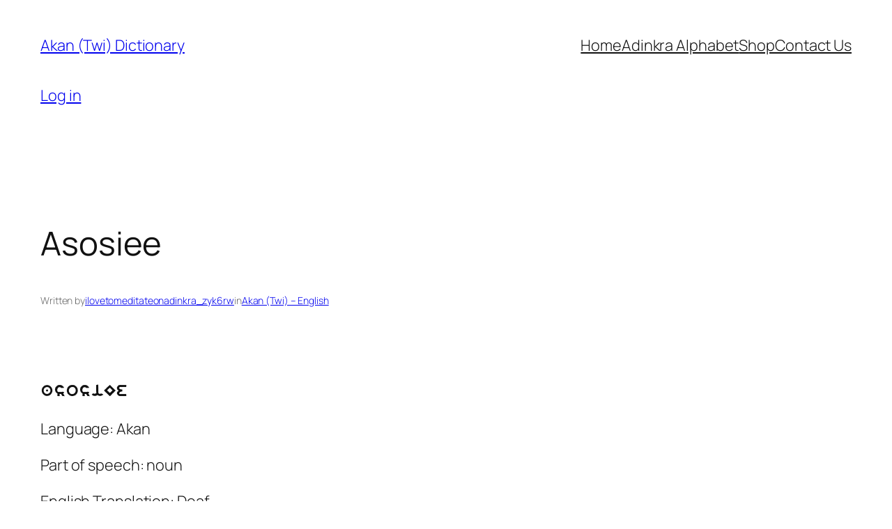

--- FILE ---
content_type: text/css
request_url: https://www.akandictionary.com/wp-content/uploads/useanyfont/uaf.css?ver=1764339259
body_size: 226
content:
				@font-face {
					font-family: 'adinkra-alphabet';
					src: url('/wp-content/uploads/useanyfont/6582Adinkra-Alphabet.woff2') format('woff2'),
						url('/wp-content/uploads/useanyfont/6582Adinkra-Alphabet.woff') format('woff');
					  font-display: auto;
				}

				.adinkra-alphabet{font-family: 'adinkra-alphabet' !important;}

						strong, b{
					font-family: 'adinkra-alphabet' !important;
				}
		